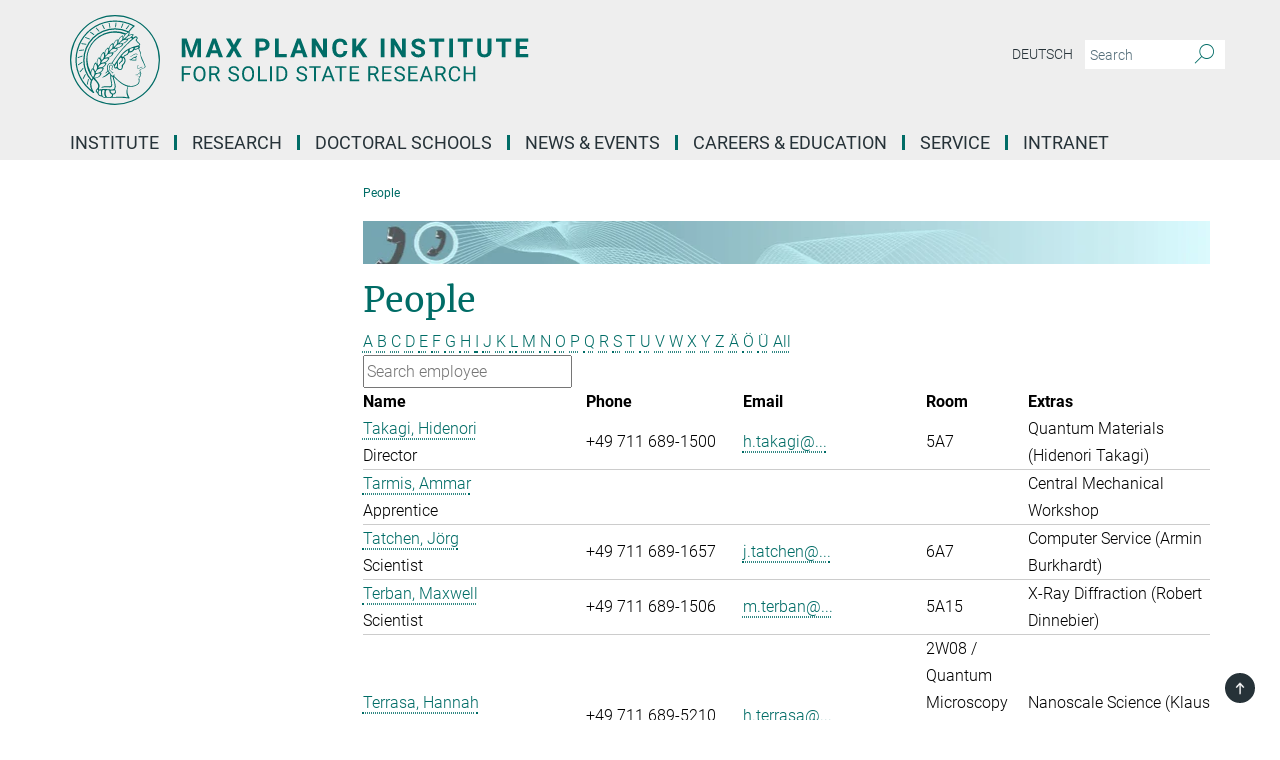

--- FILE ---
content_type: text/html; charset=utf-8
request_url: https://www.fkf.mpg.de/5302167/45_Members?letter=T&previous_letter=R
body_size: 17326
content:
<!DOCTYPE html>
<html prefix="og: http://ogp.me/ns#" lang="en">
<head>
  <meta http-equiv="X-UA-Compatible" content="IE=edge">
  <meta content="width=device-width, initial-scale=1.0" name="viewport">
  <meta http-equiv="Content-Type" content="text/html; charset=utf-8"/>
  <title>People</title>
  
  <meta name="keywords" content="" /><meta name="description" content="" />
  
  
<meta property="og:title" content="People">
<meta property="og:description" content="">
<meta property="og:type" content="website">
<meta property="og:url" content="https://www.fkf.mpg.de/5302167/45_Members">
<meta property="og:image" content="https://www.fkf.mpg.de/assets/og-logo-281c44f14f2114ed3fe50e666618ff96341055a2f8ce31aa0fd70471a30ca9ed.jpg">


  
  


  <meta name="msapplication-TileColor" content="#fff" />
<meta name="msapplication-square70x70logo" content="/assets/touch-icon-70x70-16c94b19254f9bb0c9f8e8747559f16c0a37fd015be1b4a30d7d1b03ed51f755.png" />
<meta name="msapplication-square150x150logo" content="/assets/touch-icon-150x150-3b1e0a32c3b2d24a1f1f18502efcb8f9e198bf2fc47e73c627d581ffae537142.png" />
<meta name="msapplication-wide310x150logo" content="/assets/touch-icon-310x150-067a0b4236ec2cdc70297273ab6bf1fc2dcf6cc556a62eab064bbfa4f5256461.png" />
<meta name="msapplication-square310x310logo" content="/assets/touch-icon-310x310-d33ffcdc109f9ad965a6892ec61d444da69646747bd88a4ce7fe3d3204c3bf0b.png" />
<link rel="apple-touch-icon" type="image/png" href="/assets/touch-icon-180x180-a3e396f9294afe6618861344bef35fc0075f9631fe80702eb259befcd682a42c.png" sizes="180x180">
<link rel="icon" type="image/png" href="/assets/touch-icon-32x32-143e3880a2e335e870552727a7f643a88be592ac74a53067012b5c0528002367.png" sizes="32x32">

  <link rel="preload" href="/assets/roboto-v20-latin-ext_latin_greek-ext_greek_cyrillic-ext_cyrillic-700-8d2872cf0efbd26ce09519f2ebe27fb09f148125cf65964890cc98562e8d7aa3.woff2" as="font" type="font/woff2" crossorigin="anonymous">
  
  
  
  <script>var ROOT_PATH = '/';var LANGUAGE = 'en';var PATH_TO_CMS = 'https://fkf.iedit.mpg.de';var INSTANCE_NAME = 'fkf';</script>
  
      <link rel="stylesheet" media="all" href="/assets/responsive_live_green-b4104db02fad82373eaef717c39506fa87036661729168d4cfe06a4e84cae1cb.css" />
    <link rel="stylesheet" media="all" href="/assets/responsive/headerstylesheets/fkf-header-787c83d33d2ee228cb4c23d70d805135716d241e74963263d160088aad0773e9.css" />

<script>
  window.addEventListener("load", function() {
    var linkElement = document.createElement("link");
    linkElement.rel="stylesheet";
    linkElement.href="/assets/katex/katex-4c5cd0d7a0c68fd03f44bf90378c50838ac39ebc09d5f02a7a9169be65ab4d65.css";
    linkElement.media="all";
    document.head.appendChild(linkElement);
  });
</script>


  

  

  <script>
  if(!window.DCLGuard) {
    window.DCLGuard=true;
  }
</script>
<script type="module">
//<![CDATA[
document.body.addEventListener('Base',function(){  (function (global) {
    if (global.MpgApp && global.MpgApp.object) {
      global.MpgApp.object.id = +'5302167';
    }
  }(window));
});
/*-=deferred=-*/
//]]>
</script>
  <link rel="canonical" href="https://www.fkf.mpg.de/5302167/45_Members" />


  
  <meta name="csrf-param" content="authenticity_token" />
<meta name="csrf-token" content="hbW1QOaiATN-l1NF_-sqv7zK6xTdEDmMGOgF84-O1fAvHj5iDJOxFNkShPCcal6_TGhbLXa0sGK_xMrc1QYAbA" />
  <meta name="generator" content="JustRelate CX Cloud (www.justrelate.com)" />
  
  
      <link rel="alternate" hreflang="de" href="https://www.fkf.mpg.de/5302156/45_Members" />
    <link rel="alternate" hreflang="en" href="https://www.fkf.mpg.de/5302167/45_Members" />


  
    <script type="module" >
      window.allHash = { 'manifest':'/assets/manifest-04024382391bb910584145d8113cf35ef376b55d125bb4516cebeb14ce788597','responsive/modules/display_pubman_reference_counter':'/assets/responsive/modules/display_pubman_reference_counter-8150b81b51110bc3ec7a4dc03078feda26b48c0226aee02029ee6cf7d5a3b87e','responsive/modules/video_module':'/assets/responsive/modules/video_module-231e7a8449475283e1c1a0c7348d56fd29107c9b0d141c824f3bd51bb4f71c10','responsive/live/annual_report_overview':'/assets/responsive/live/annual_report_overview-f7e7c3f45d3666234c0259e10c56456d695ae3c2df7a7d60809b7c64ce52b732','responsive/live/annual_review_overview':'/assets/responsive/live/annual_review_overview-49341d85de5d249f2de9b520154d516e9b4390cbf17a523d5731934d3b9089ec','responsive/live/deferred-picture-loader':'/assets/responsive/live/deferred-picture-loader-088fb2b6bedef1b9972192d465bc79afd9cbe81cefd785b8f8698056aa04cf93','responsive/live/employee':'/assets/responsive/live/employee-ac8cd3e48754c26d9eaf9f9965ab06aca171804411f359cbccd54a69e89bc31c','responsive/live/employee_landing_page':'/assets/responsive/live/employee_landing_page-ac8cd3e48754c26d9eaf9f9965ab06aca171804411f359cbccd54a69e89bc31c','responsive/live/employee_search':'/assets/responsive/live/employee_search-47a41df3fc7a7dea603765ad3806515b07efaddd7cf02a8d9038bdce6fa548a1','responsive/live/event_overview':'/assets/responsive/live/event_overview-817c26c3dfe343bed2eddac7dd37b6638da92babec077a826fde45294ed63f3c','responsive/live/gallery_overview':'/assets/responsive/live/gallery_overview-459edb4dec983cc03e8658fafc1f9df7e9d1c78786c31d9864e109a04fde3be7','responsive/live/institute_page':'/assets/responsive/live/institute_page-03ec6d8aaec2eff8a6c1522f54abf44608299523f838fc7d14db1e68d8ec0c7a','responsive/live/institutes_map':'/assets/responsive/live/institutes_map-588c0307e4a797238ba50134c823708bd3d8d640157dc87cf24b592ecdbd874e','responsive/live/job_board':'/assets/responsive/live/job_board-0db2f3e92fdcd350960e469870b9bef95adc9b08e90418d17a0977ae0a9ec8fd','responsive/live/newsroom':'/assets/responsive/live/newsroom-c8be313dabf63d1ee1e51af14f32628f2c0b54a5ef41ce999b8bd024dc64cad2','responsive/live/organigramm':'/assets/responsive/live/organigramm-18444677e2dce6a3c2138ce8d4a01aca7e84b3ea9ffc175b801208634555d8ff','responsive/live/research_page':'/assets/responsive/live/research_page-c8be313dabf63d1ee1e51af14f32628f2c0b54a5ef41ce999b8bd024dc64cad2','responsive/live/science_gallery_overview':'/assets/responsive/live/science_gallery_overview-5c87ac26683fe2f4315159efefa651462b87429147b8f9504423742e6b7f7785','responsive/live/tabcard':'/assets/responsive/live/tabcard-be5f79406a0a3cc678ea330446a0c4edde31069050268b66ce75cfda3592da0d','live/advent_calendar':'/assets/live/advent_calendar-4ef7ec5654db2e7d38c778dc295aec19318d2c1afcbbf6ac4bfc2dde87c57f12','live/employee':'/assets/live/employee-fb8f504a3309f25dbdd8d3cf3d3f55c597964116d5af01a0ba720e7faa186337','live/employee_landing_page':'/assets/live/employee_landing_page-fb8f504a3309f25dbdd8d3cf3d3f55c597964116d5af01a0ba720e7faa186337','live/gallery_overview':'/assets/live/gallery_overview-18a0e0553dd83304038b0c94477d177e23b8b98bff7cb6dd36c7c99bf8082d12','live/podcast_page':'/assets/live/podcast_page-fe7023d277ed2b0b7a3228167181231631915515dcf603a33f35de7f4fd9566f','live/video_page':'/assets/live/video_page-62efab78e58bdfd4531ccfc9fe3601ea90abeb617a6de220c1d09250ba003d37','responsive/mpg_common/live/dropdown_list':'/assets/responsive/mpg_common/live/dropdown_list-71372d52518b3cb50132756313972768fdec1d4fa3ffa38e6655696fe2de5c0b','responsive/mpg_common/live/event_calendar':'/assets/responsive/mpg_common/live/event_calendar-719dd7e7333c7d65af04ddf8e2d244a2646b5f16d0d7f24f75b0bb8c334da6a5','responsive/mpg_common/live/event_registration':'/assets/responsive/mpg_common/live/event_registration-e6771dca098e37c2858ff2b690497f83a2808b6c642e3f4540e8587e1896c84e','responsive/mpg_common/live/expandable':'/assets/responsive/mpg_common/live/expandable-e2143bde3d53151b5ff7279eaab589f3fefb4fd31278ca9064fd6b83b38d5912','responsive/mpg_common/live/gallery_youtube_video':'/assets/responsive/mpg_common/live/gallery_youtube_video-b859711b59a5655b5fa2deb87bd0d137460341c3494a5df957f750c716970382','responsive/mpg_common/live/interactive_table':'/assets/responsive/mpg_common/live/interactive_table-bff65d6297e45592f8608cd64814fc8d23f62cb328a98b482419e4c25a31fdde','responsive/mpg_common/live/intersection-observer':'/assets/responsive/mpg_common/live/intersection-observer-9e55d6cf2aac1d0866ac8588334111b664e643e4e91b10c5cbb42315eb25d974','responsive/mpg_common/live/main_menu':'/assets/responsive/mpg_common/live/main_menu-43966868573e0e775be41cf218e0f15a6399cf3695eb4297bae55004451acada','responsive/mpg_common/live/news_publication_overview':'/assets/responsive/mpg_common/live/news_publication_overview-d1aae55c18bfd7cf46bad48f7392e51fc1b3a3b887bc6312a39e36eaa58936fa','responsive/mpg_common/live/reverse':'/assets/responsive/mpg_common/live/reverse-9d6a32ce7c0f41fbc5249f8919f9c7b76cacd71f216c9e6223c27560acf41c8b','responsive/mpg_common/live/shuffle':'/assets/responsive/mpg_common/live/shuffle-14b053c3d32d46209f0572a91d3240487cd520326247fc2f1c36ea4d3a6035eb','responsive/mpg_common/live/slick_lazyloader':'/assets/responsive/mpg_common/live/slick_lazyloader-ea2704816b84026f362aa3824fcd44450d54dffccb7fca3c853d2f830a5ce412','responsive/mpg_common/live/video':'/assets/responsive/mpg_common/live/video-55b7101b2ac2622a81eba0bdefd94b5c5ddf1476b01f4442c3b1ae855b274dcf','responsive/mpg_common/live/youtube_extension':'/assets/responsive/mpg_common/live/youtube_extension-2b42986b3cae60b7e4153221d501bc0953010efeadda844a2acdc05da907e90f','preview/_pdf_sorting':'/assets/preview/_pdf_sorting-8fa7fd1ef29207b6c9a940e5eca927c26157f93f2a9e78e21de2578e6e06edf0','preview/advent_calendar':'/assets/preview/advent_calendar-4ef7ec5654db2e7d38c778dc295aec19318d2c1afcbbf6ac4bfc2dde87c57f12','preview/annual_review_search':'/assets/preview/annual_review_search-8fa7fd1ef29207b6c9a940e5eca927c26157f93f2a9e78e21de2578e6e06edf0','preview/edit_overlays':'/assets/preview/edit_overlays-cef31afd41d708f542672cc748b72a6b62ed10df9ee0030c11a0892ae937db70','preview/employee':'/assets/preview/employee-fb8f504a3309f25dbdd8d3cf3d3f55c597964116d5af01a0ba720e7faa186337','preview/employee_landing_page':'/assets/preview/employee_landing_page-fb8f504a3309f25dbdd8d3cf3d3f55c597964116d5af01a0ba720e7faa186337','preview/gallery_overview':'/assets/preview/gallery_overview-ca27fbd8e436a0f15e28d60a0a4a5861f7f9817b9cb44cb36ae654ebe03eec2a','preview/lodash':'/assets/preview/lodash-01fbab736a95109fbe4e1857ce7958edc28a78059301871a97ed0459a73f92d2','preview/overlay':'/assets/preview/overlay-4b3006f01cc2a80c44064f57acfdb24229925bbf211ca5a5e202b0be8cd2e66e','preview/overlay_ajax_methods':'/assets/preview/overlay_ajax_methods-0cceedf969995341b0aeb5629069bf5117896d2b053822e99f527e733430de65','preview/pdf_overview':'/assets/preview/pdf_overview-8fa7fd1ef29207b6c9a940e5eca927c26157f93f2a9e78e21de2578e6e06edf0','preview/podcast_page':'/assets/preview/podcast_page-8b696f28fe17c5875ac647a54463d6cf4beda5fa758ba590dd50d4f7d11e02a0','preview/preview':'/assets/preview/preview-7d20d27ffa274bf0336cbf591613fbbffd4fa684d745614240e81e11118b65c2','preview/science_gallery_overview':'/assets/preview/science_gallery_overview-00600feadb223d3b4cb5432a27cc6bee695f2b95225cb9ecf2e9407660ebcc35','preview/video_page':'/assets/preview/video_page-5359db6cf01dcd5736c28abe7e77dabdb4c7caa77184713f32f731d158ced5a8','preview_manifest':'/assets/preview_manifest-04024382391bb910584145d8113cf35ef376b55d125bb4516cebeb14ce788597','editmarker':'/assets/editmarker-b8d0504e39fbfef0acc731ba771c770852ec660f0e5b8990b6d367aefa0d9b9c','live':'/assets/live-4aa8e228b0242df1d2d064070d3be572a1ad3e67fe8c70b092213a5236b38737','print':'/assets/print-08c7a83da7f03ca9674c285c1cc50a85f44241f0bcef84178df198c8e9805c3c','mpg_base':'/assets/mpg_base-161fbafcd07f5fc9b56051e8acd88e712c103faef08a887e51fdcf16814b7446','mpg_fouc':'/assets/mpg_fouc-e8a835d89f91cf9c99be7a651f3ca1d04175934511621130554eef6aa910482c','mpg_amd':'/assets/mpg_amd-7c9ab00ac1b3a8c78cac15f76b6d33ed50bb1347cea217b0848031018ef80c94','mpg_amd_bundle':'/assets/mpg_amd_bundle-932e0d098e1959a6b4654b199e4c02974ab670115222c010a0bcc14756fce071','responsive/friendlycaptcha/widget.module.min':'/assets/responsive/friendlycaptcha/widget.module.min-19cabfb2100ce6916acaa628a50895f333f8ffb6a12387af23054565ee2122f2','responsive/honeybadger.min':'/assets/responsive/honeybadger.min-213763a8258237e8c4d12f0dbd98d8a966023b02f7433c1a05c1bace6ef120ec','responsive_live':'/assets/responsive_live-d4b4a938cbf67a69dc6ba9767c95bb10486874f069e457abc2ad6f53c7126fac','katex/katex':'/assets/katex/katex-ca9d4097b1925d5d729e5c4c7ffcdb44112ba08c53e7183feb26afa6927cc4fd','responsive/tsmodules/cashew':'/assets/responsive/tsmodules/cashew-f2b3a6f988f933937212c2239a5008703225511ab19b4a6d6cbead2e9904ae21','responsive/tsmodules/datahandler':'/assets/responsive/tsmodules/datahandler-18b09253aa824ba684b48d41aea5edb6321851210404bdc3c47922c961181980','responsive/tsmodules/edit-menu':'/assets/responsive/tsmodules/edit-menu-ed8038730fbc4b64d700f28f3ccdcc8c33cc558e1182af3f37b6b4374a3ad3b6','responsive/tsmodules/edit':'/assets/responsive/tsmodules/edit-80ca9b5137f2eeb575e45f3ff1fd611effb73bd27d9f920d5f758c27a4212067','responsive/tsmodules/image-information':'/assets/responsive/tsmodules/image-information-2766379bd0ae7c612169084e5437d5662006eec54acbecba9f83ac8773ac20fa','responsive/tsmodules/languages':'/assets/responsive/tsmodules/languages-33d886fa0f8a758ac8817dfaf505c136d22e86a95988298f3b14cf46c870a586','responsive/tsmodules/menu':'/assets/responsive/tsmodules/menu-dc7cee42b20a68a887e06bb1979d6ecc601ff8dd361b80cc6a8190e33ab7f005','responsive/tsmodules/notify':'/assets/responsive/tsmodules/notify-44b67b61195156d3827af8dfd00797cd327f013dc404720659f2d3da19cf6f77','responsive/tsmodules/virtual-form':'/assets/responsive/tsmodules/virtual-form-31974440dbd9f79534149b9376a63b1f2e0b542abb5ba898e4fbaeef377d66ca' }
    </script>
    <script type="module">
//<![CDATA[
document.body.addEventListener('AMD',function(){    requirejs.config({
      waitSeconds:0,
      paths: allHash
    })
});
/*-=deferred=-*/
//]]>
</script></head>

 <body class="fkf employee_list  language-en" id="top">
  
  
  

<header class="navbar hero navigation-on-bottom">

  <div class="container remove-padding header-main-container">


    <div class="navbar-header">
        <a class="navbar-brand mpg-icon mpg-icon-logo language-en language-engreen" aria-label="Logo Max Planck Institute for Solid State Research, go to homepage" href="/en"></a>
    </div>

    <div class="lang-search">
      <div class="collapse navbar-collapse bs-navbar-collapse">
        <ul class="hidden-xs hidden-sm nav navbar-nav navbar-right navbar-meta">
          <li class="language-switcher-links">
            
    <a href="/5302156/45_Members">Deutsch</a>


          </li>
          <li>
            <form class="navbar-form navbar-left search-field hidden-xs" role="search" action="/2247/search-result" accept-charset="UTF-8" method="get">
  <div class="form-group noindex">
    <input class="form-control searchfield"
      name="searchfield"
      placeholder="Search"
      value=""
      type="search"
      aria-label="You did not enter a query."
    />
    <button class="btn btn-default searchbutton" aria-label="Search">
      <i class="mpg-icon mpg-icon-search" role="img" aria-hidden="true"></i>
    </button>
  </div>
</form>
          </li>
          <li>
            
          </li>

        </ul>
      </div>
    </div>


    <div class="navbar-title-wrapper">

      <nav class="navbar navbar-default" aria-label="Main navigation">
        <div class="navbar-header">
          <div class="visible-xs visible-sm">
            <button class="nav-btn navbar-toggle" type="button" data-toggle="collapse" data-target="#main-navigation-container" aria-haspopup="true" aria-expanded="false" aria-label="Main navigation switch">
              <svg width="40" height="40" viewBox="-25 -25 50 50">
                <circle cx="0" cy="0" r="25" fill="none"/>
                <rect class="burgerline-1" x="-15" y="-12" width="30" height="4" fill="black"/>
                <rect class="burgerline-2" x="-15" y="-2" width="30" height="4" fill="black"/>
                <rect class="burgerline-3" x="-15" y="8" width="30" height="4" fill="black"/>
              </svg>
            </button>
          </div>
        </div>

        <div class="collapse navbar-collapse js-navbar-collapse noindex" id="main-navigation-container">

          <div class="mobile-search-pwa-container">
            <div class="mobile-search-container">
              <form class="navbar-form navbar-left search-field visible-sm visible-xs mobile clearfix" role="search" action="/2247/search-result" accept-charset="UTF-8" method="get">
  <div class="form-group noindex">
    <input class="form-control searchfield"
      name="searchfield"
      placeholder="Search"
      value=""
      type="search"
      aria-label="You did not enter a query."
    />
    <button class="btn btn-default searchbutton" aria-label="Search">
      <i class="mpg-icon mpg-icon-search" role="img" aria-hidden="true"></i>
    </button>
  </div>
</form>
            </div>
              
          </div>

          
            <ul class="nav navbar-nav col-xs-12" id="main_nav" data-timestamp="2026-01-19T10:01:15.242Z">
<li class="dropdown mega-dropdown clearfix" tabindex="0" data-positioning="3">
<a class="main-navi-item dropdown-toggle undefined" id="Root-en.0">Institute<span class="arrow-dock"></span></a><a class="dropdown-toggle visible-xs visible-sm" data-no-bs-toggle="dropdown" role="button" aria-expanded="false" aria-controls="flyout-Root-en.0"><span class="mpg-icon mpg-icon-down2"></span></a><ul id="flyout-Root-en.0" class="col-xs-12 dropdown-menu  mega-dropdown-menu row">
<li class="col-xs-12 col-sm-4 menu-column"><ul class="main">
<li class="dropdown-title"><a href="/30634/10_Profile" id="Root-en.0.0.0">Profile</a></li>
<li class="dropdown-title"><a href="/30714/30_Organization" id="Root-en.0.0.1">Organization</a></li>
<li class="dropdown-title"><a href="/5302167/45_Members" id="Root-en.0.0.2">People</a></li>
<li class="dropdown-title"><a href="/alumni" id="Root-en.0.0.3">AlumniNET</a></li>
</ul></li>
<li class="col-xs-12 col-sm-4 menu-column"><ul class="main">
<li class="dropdown-title"><a href="/43112/10_Board_of_Directors" id="Root-en.0.1.0">Board of Directors</a></li>
<li class="dropdown-title"><a href="/43123/20_Scientific_Advisory_Board" id="Root-en.0.1.1">Scientific Advisory Board</a></li>
<li class="dropdown-title"><a href="/43134/30_Board_of_Trustees" id="Root-en.0.1.2">Board of Trustees</a></li>
<li class="dropdown-title"><a href="/47209/60_Max_Planck_Fellows" id="Root-en.0.1.3">Max Planck Fellows</a></li>
<li class="dropdown-title"><a href="/43145/70_External_Scientific_Members" id="Root-en.0.1.4">External Scientific Members</a></li>
<li class="dropdown-title"><a href="/43156/80_Emeritus_Scientific_Members" id="Root-en.0.1.5">Emeritus Scientific Members</a></li>
</ul></li>
<li class="col-xs-12 col-sm-4 menu-column"><ul class="main">
<li class="dropdown-title"><a href="/30703/40_How_to_find_us" id="Root-en.0.2.0">How to find us</a></li>
<li class="dropdown-title"><a class="external" href="https://www.mpg.de/en" target="_blank" id="Root-en.0.2.1">Max Planck Society</a></li>
</ul></li>
</ul>
</li>
<li class="dropdown mega-dropdown clearfix" tabindex="0" data-positioning="3">
<a class="main-navi-item dropdown-toggle undefined" id="Root-en.1">Research<span class="arrow-dock"></span></a><a class="dropdown-toggle visible-xs visible-sm" data-no-bs-toggle="dropdown" role="button" aria-expanded="false" aria-controls="flyout-Root-en.1"><span class="mpg-icon mpg-icon-down2"></span></a><ul id="flyout-Root-en.1" class="col-xs-12 dropdown-menu  mega-dropdown-menu row">
<li class="col-xs-12 col-sm-4 menu-column"><ul class="main">
<li class="dropdown-title">
<a href="/3721/10_Departments" id="Root-en.1.0.0">Departments</a><ul>
<li><a href="/alavi" id="Root-en.1.0.0.0">– Electronic Structure Theory</a></li>
<li><a href="/keimer" id="Root-en.1.0.0.1">– Solid State Spectroscopy</a></li>
<li><a href="/3732/40_Kern" id="Root-en.1.0.0.2">– Nanoscale Science</a></li>
<li><a href="/lotsch" id="Root-en.1.0.0.3">– Nanochemistry</a></li>
<li><a href="/mannhart" id="Root-en.1.0.0.4">– Solid State Quantum Electronics</a></li>
<li><a href="/metzner" id="Root-en.1.0.0.5">– Quantum Many-Body Theory</a></li>
<li><a href="/takagi" id="Root-en.1.0.0.6">– Quantum Materials</a></li>
</ul>
</li>
<li class="dropdown-title">
<a href="/29214/20_Research_Groups" id="Root-en.1.0.1">Research Groups</a><ul>
<li><a href="/8189174/10_Ast" id="Root-en.1.0.1.0">– Quantum Limit Spectroscopy</a></li>
<li><a href="/7669432/15_Classen" id="Root-en.1.0.1.1">– Correlated Phases in Quantum Materials</a></li>
<li><a href="/garg" id="Root-en.1.0.1.2">– Quantum Microscopy and Dynamics</a></li>
<li><a id="Root-en.1.0.1.3">– Ultra Cold 2D Quantum Matter</a></li>
<li><a href="/klauk" id="Root-en.1.0.1.4">– Organic Electronics</a></li>
<li><a href="/schaefer" id="Root-en.1.0.1.5">– Theory of Strongly Correlated Quantum Matter</a></li>
<li><a href="/smet" id="Root-en.1.0.1.6">– Solid State Nanophysics</a></li>
</ul>
</li>
</ul></li>
<li class="col-xs-12 col-sm-4 menu-column"><ul class="main">
<li class="dropdown-title">
<a href="/29225/30_Scientific_Facilities" id="Root-en.1.1.0">Scientific Facilities</a><ul>
<li><a href="/StEM" id="Root-en.1.1.0.0">– StEM</a></li>
<li><a href="/edv" id="Root-en.1.1.0.1">– Computer Service</a></li>
<li><a href="/xray" id="Root-en.1.1.0.2">–  X-Ray Diffraction</a></li>
<li><a href="/ivs" id="Root-en.1.1.0.3">– Information Service CPT</a></li>
<li><a href="/crystal" id="Root-en.1.1.0.4">– Crystal Growth</a></li>
<li><a href="/techno" id="Root-en.1.1.0.5">–  Thin Film Technology</a></li>
<li><a href="/ga" id="Root-en.1.1.0.6">– Interface Analysis</a></li>
<li><a href="/NSL" id="Root-en.1.1.0.7">–  Nanostructuring Lab</a></li>
</ul>
</li>
<li class="dropdown-title">
<a href="/3003198/35_Precision_Laboratory" id="Root-en.1.1.1">Precision Lab</a><ul><li><a href="/7444655/28_KARA_Beamline" id="Root-en.1.1.1.0">KARA Beamline</a></li></ul>
</li>
</ul></li>
<li class="col-xs-12 col-sm-4 menu-column"><ul class="main"><li class="dropdown-title">
<a href="/60506/60_Center" id="Root-en.1.2.0">Center</a><ul><li><a href="/mpg-ubc" id="Root-en.1.2.0.0">– Max Planck - UBC - UTokyo Centre for Quantum Materials</a></li></ul>
</li></ul></li>
</ul>
</li>
<li class="dropdown mega-dropdown clearfix" tabindex="0" data-positioning="1">
<a class="main-navi-item dropdown-toggle undefined" id="Root-en.2">Doctoral Schools<span class="arrow-dock"></span></a><a class="dropdown-toggle visible-xs visible-sm" data-no-bs-toggle="dropdown" role="button" aria-expanded="false" aria-controls="flyout-Root-en.2"><span class="mpg-icon mpg-icon-down2"></span></a><ul id="flyout-Root-en.2" class="col-xs-12 dropdown-menu  mega-dropdown-menu row"><li class="col-xs-12 col-sm-4 menu-column"><ul class="main"><li class="dropdown-title">
<a href="/46788/30_Doctoral_Schools" id="Root-en.2.0.0">Doctoral Schools</a><ul>
<li><a class="external" href="https://www.imprs-cms.mpg.de/" target="_blank" id="Root-en.2.0.0.0">International Max Planck Research School for Condensed Matter Science (IMPRS-CMS)</a></li>
<li><a class="external" href="https://www.quantummaterials.mpg.de/" target="_blank" id="Root-en.2.0.0.1">Max Planck Graduate Center for Quantum Materials</a></li>
</ul>
</li></ul></li></ul>
</li>
<li class="dropdown mega-dropdown clearfix" tabindex="0" data-positioning="3">
<a class="main-navi-item dropdown-toggle undefined" id="Root-en.3">News &amp; Events<span class="arrow-dock"></span></a><a class="dropdown-toggle visible-xs visible-sm" data-no-bs-toggle="dropdown" role="button" aria-expanded="false" aria-controls="flyout-Root-en.3"><span class="mpg-icon mpg-icon-down2"></span></a><ul id="flyout-Root-en.3" class="col-xs-12 dropdown-menu  mega-dropdown-menu row">
<li class="col-xs-12 col-sm-4 menu-column"><ul class="main">
<li class="dropdown-title">
<a href="/8323375/00_Events" id="Root-en.3.0.0">Events</a><ul><li><a href="/91265/Wochenprogramm.pdf" id="Root-en.3.0.0.0">Weekly Schedule</a></li></ul>
</li>
<li class="dropdown-title">
<a id="Root-en.3.0.1">50 Years MPI-FKF</a><ul><li><a class="external" href="https://www2.fkf.mpg.de/50_Jahre_FKF" target="_blank" id="Root-en.3.0.1.0">– Festschrift</a></li></ul>
</li>
</ul></li>
<li class="col-xs-12 col-sm-4 menu-column"><ul class="main">
<li class="dropdown-title"><a href="/8608137/00_News" id="Root-en.3.1.0">News &amp; PR</a></li>
<li class="dropdown-title"><a href="/research-news" id="Root-en.3.1.1">Research News</a></li>
<li class="dropdown-title"><a href="/8705831/awards-and-honors" id="Root-en.3.1.2">Awards &amp; Honors</a></li>
<li class="dropdown-title"><a href="/7610606/Life-at-the-Institute" id="Root-en.3.1.3">Life at the Institute</a></li>
<li class="dropdown-title"><a href="/8165879/Wissenschaftscamp" id="Root-en.3.1.4">Science Summer Camp</a></li>
<li class="dropdown-title"><a href="/7865144/Save_Energy_at_the_Institute" id="Root-en.3.1.5">Power saving</a></li>
</ul></li>
<li class="col-xs-12 col-sm-4 menu-column"><ul class="main">
<li class="dropdown-title"><a href="/yearbook" id="Root-en.3.2.0">MPS Yearbook</a></li>
<li class="dropdown-title"><a href="/32973/20_Research_News" id="Root-en.3.2.1">Max Planck Research News</a></li>
</ul></li>
</ul>
</li>
<li class="dropdown mega-dropdown clearfix" tabindex="0" data-positioning="2">
<a class="main-navi-item dropdown-toggle undefined" id="Root-en.4"> Careers &amp; Education<span class="arrow-dock"></span></a><a class="dropdown-toggle visible-xs visible-sm" data-no-bs-toggle="dropdown" role="button" aria-expanded="false" aria-controls="flyout-Root-en.4"><span class="mpg-icon mpg-icon-down2"></span></a><ul id="flyout-Root-en.4" class="col-xs-12 dropdown-menu  mega-dropdown-menu row">
<li class="col-xs-12 col-sm-4 menu-column"><ul class="main">
<li class="dropdown-title"><a href="/48210/10_Positions" id="Root-en.4.0.0">Job offers</a></li>
<li class="dropdown-title"><a href="/8733053/16_Postdoctoral_Researchers" id="Root-en.4.0.1">Postdocs</a></li>
<li class="dropdown-title"><a href="/48195/50_Career" id="Root-en.4.0.2">Career</a></li>
<li class="dropdown-title"><a href="/46788/30_Doctoral_Schools" id="Root-en.4.0.3">Doctoral Schools</a></li>
<li class="dropdown-title"><a href="/5254743/20_Training" id="Root-en.4.0.4">Apprenticeship</a></li>
<li class="dropdown-title"><a href="/8721234/60-Internships-for-pupils" id="Root-en.4.0.5">Internships for Pupils</a></li>
</ul></li>
<li class="col-xs-12 col-sm-4 menu-column"><ul class="main">
<li class="dropdown-title"><a href="/6090116/30_Equal_Opportunity" id="Root-en.4.1.0">Equal Opportunity</a></li>
<li class="dropdown-title"><a href="/6025528/40_Health_Management" id="Root-en.4.1.1">Corporate Health Management</a></li>
<li class="dropdown-title"><a href="/7004256/richtlinie_sexualisierter_diskriminierung_e.pdf" id="Root-en.4.1.2">Policy against sexualized discrimination harassment and violence</a></li>
</ul></li>
</ul>
</li>
<li class="dropdown mega-dropdown clearfix" tabindex="0" data-positioning="1">
<a class="main-navi-item dropdown-toggle undefined" id="Root-en.5">Service<span class="arrow-dock"></span></a><a class="dropdown-toggle visible-xs visible-sm" data-no-bs-toggle="dropdown" role="button" aria-expanded="false" aria-controls="flyout-Root-en.5"><span class="mpg-icon mpg-icon-down2"></span></a><ul id="flyout-Root-en.5" class="col-xs-12 dropdown-menu  mega-dropdown-menu row"><li class="col-xs-12 col-sm-4 menu-column"><ul class="main">
<li class="dropdown-title"><a href="/417352/80_Mechanical_Workshop" id="Root-en.5.0.0">Central Mechanical Workshop</a></li>
<li class="dropdown-title"><a href="/416746/20_EDV" id="Root-en.5.0.1">Computer Service</a></li>
<li class="dropdown-title"><a href="/417296/30_IVS" id="Root-en.5.0.2">Information Service CPT</a></li>
<li class="dropdown-title"><a href="/6096485/35_International_Office" id="Root-en.5.0.3">International Office</a></li>
<li class="dropdown-title"><a class="external" href="https://mpis.koha.mpg.de/" target="_blank" id="Root-en.5.0.4">Library</a></li>
<li class="dropdown-title"><a href="/449653/70_Low_Temperature" id="Root-en.5.0.5">Low Temperature Service</a></li>
</ul></li></ul>
</li>
<li class="dropdown mega-dropdown clearfix" tabindex="0" data-positioning="1">
<a class="main-navi-item dropdown-toggle undefined" id="Root-en.6">Intranet<span class="arrow-dock"></span></a><a class="dropdown-toggle visible-xs visible-sm" data-no-bs-toggle="dropdown" role="button" aria-expanded="false" aria-controls="flyout-Root-en.6"><span class="mpg-icon mpg-icon-down2"></span></a><ul id="flyout-Root-en.6" class="col-xs-12 dropdown-menu  mega-dropdown-menu row"><li class="col-xs-12 col-sm-4 menu-column"><ul class="main"><li class="dropdown-title"><a class="external" href="https://max.mpg.de/Pages/HomePage.aspx" target="_blank" id="Root-en.6.0.0">MAX FKF</a></li></ul></li></ul>
</li>
</ul>

          <div class="text-center language-switcher visible-xs visible-sm">
            
    <a href="/5302156/45_Members">Deutsch</a>


          </div>
        </div>
      </nav>
    </div>
  </div>
</header>

<header class="container-full-width visible-print-block">
  <div class="container">
    <div class="row">
      <div class="col-xs-12">
        <div class="content">
              <span class="mpg-icon mpg-icon-logo custom-print-header language-en">
                Max Planck Institute for Solid State Research
              </span>
        </div>
      </div>
    </div>
  </div>
</header>

<script type="module">
//<![CDATA[
document.body.addEventListener('Base',function(){  var mainMenu;
  if(typeof MpgCommon != "undefined") {
    mainMenu = new MpgCommon.MainMenu();
  }
});
/*-=deferred=-*/
//]]>
</script>
  
  <div id="page_content">
    <div class="container content-wrapper">
  <div class="row">
    <main>
      <article class="col-md-9 col-md-push-3">
        <div class="content py-0">
          <div class="noindex">
  <nav class="hidden-print" aria-label="breadcrumb">
    <ol class="breadcrumb clearfix" vocab="http://schema.org/" typeof="BreadcrumbList">

      <li class="breadcrumb-item active" property="itemListElement" typeof="ListItem" aria-current="page">
        <span property="name">People</span>
        <meta property="position" content="2">
      </li>
    </ol>
  </nav>
</div>


        </div>
          <figure class="top-image" style="">
  <picture class="" data-iesrc="/5302204/header_image-1421830282.jpg?t=eyJ3aWR0aCI6ODQ4LCJmaWxlX2V4dGVuc2lvbiI6ImpwZyIsIm9ial9pZCI6NTMwMjIwNH0%3D--2340542c8a2a3ed729356a51684b6f787e238755" data-class="img-responsive img-fluid figure-img"><source media="(max-width: 767px)" srcset="/5302204/header_image-1421830282.webp?t=eyJ3aWR0aCI6NDE0LCJmaWxlX2V4dGVuc2lvbiI6IndlYnAiLCJvYmpfaWQiOjUzMDIyMDR9--36b3e056fef5407a68028f1fa899530214291880 414w, /5302204/header_image-1421830282.webp?t=eyJ3aWR0aCI6Mzc1LCJmaWxlX2V4dGVuc2lvbiI6IndlYnAiLCJvYmpfaWQiOjUzMDIyMDR9--2fd4fc46af69479b3440f4b15354fa98f7ab09a4 375w, /5302204/header_image-1421830282.webp?t=eyJ3aWR0aCI6MzIwLCJmaWxlX2V4dGVuc2lvbiI6IndlYnAiLCJvYmpfaWQiOjUzMDIyMDR9--fa6e5e48ec449cfef106633aab7a651a000cd204 320w, /5302204/header_image-1421830282.webp?t=eyJ3aWR0aCI6NDExLCJmaWxlX2V4dGVuc2lvbiI6IndlYnAiLCJvYmpfaWQiOjUzMDIyMDR9--98aaa44ebe7d818ae7af7ae8515dec795da7668a 411w, /5302204/header_image-1421830282.webp?t=eyJ3aWR0aCI6NDgwLCJmaWxlX2V4dGVuc2lvbiI6IndlYnAiLCJvYmpfaWQiOjUzMDIyMDR9--ba2914fc7f2a38870f001d7ea5c9d12042107c66 480w, /5302204/header_image-1421830282.webp?t=eyJ3aWR0aCI6MzYwLCJmaWxlX2V4dGVuc2lvbiI6IndlYnAiLCJvYmpfaWQiOjUzMDIyMDR9--afc2b52fbe55e9833d76d52d77033b704c5e0ba2 360w, /5302204/header_image-1421830282.webp?t=eyJ3aWR0aCI6ODI4LCJmaWxlX2V4dGVuc2lvbiI6IndlYnAiLCJvYmpfaWQiOjUzMDIyMDR9--b45f4493a5468157a8aaa13cce46293627ea17f2 828w, /5302204/header_image-1421830282.webp?t=eyJ3aWR0aCI6NzUwLCJmaWxlX2V4dGVuc2lvbiI6IndlYnAiLCJvYmpfaWQiOjUzMDIyMDR9--a00ea58646f91f55228c9feb211958f2740355c0 750w, /5302204/header_image-1421830282.webp?t=eyJ3aWR0aCI6NjQwLCJmaWxlX2V4dGVuc2lvbiI6IndlYnAiLCJvYmpfaWQiOjUzMDIyMDR9--b3cdf05d0529896f0d9436399732d583f02a7a88 640w, /5302204/header_image-1421830282.webp?t=eyJ3aWR0aCI6ODIyLCJmaWxlX2V4dGVuc2lvbiI6IndlYnAiLCJvYmpfaWQiOjUzMDIyMDR9--922f5da885a546c00d00dc1e1859e434dc5bd964 822w, /5302204/header_image-1421830282.webp?t=eyJ3aWR0aCI6OTYwLCJmaWxlX2V4dGVuc2lvbiI6IndlYnAiLCJvYmpfaWQiOjUzMDIyMDR9--98b418b288584ce974d17ccc85aa9a8ef43b2673 960w, /5302204/header_image-1421830282.webp?t=eyJ3aWR0aCI6NzIwLCJmaWxlX2V4dGVuc2lvbiI6IndlYnAiLCJvYmpfaWQiOjUzMDIyMDR9--35e984dd953cfd05b9317bba19b21192994a8f2e 720w" sizes="100vw" type="image/webp" /><source media="(max-width: 767px)" srcset="/5302204/header_image-1421830282.jpg?t=eyJ3aWR0aCI6NDE0LCJmaWxlX2V4dGVuc2lvbiI6ImpwZyIsIm9ial9pZCI6NTMwMjIwNH0%3D--0caad05d8eea33d823bf08e2f10e25f1033039bd 414w, /5302204/header_image-1421830282.jpg?t=eyJ3aWR0aCI6Mzc1LCJmaWxlX2V4dGVuc2lvbiI6ImpwZyIsIm9ial9pZCI6NTMwMjIwNH0%3D--b323c10dc207b626154f0f86be7c6886e8b62943 375w, /5302204/header_image-1421830282.jpg?t=eyJ3aWR0aCI6MzIwLCJmaWxlX2V4dGVuc2lvbiI6ImpwZyIsIm9ial9pZCI6NTMwMjIwNH0%3D--5a2edc2184381cfcd6f33c78cbb512bf63c99dae 320w, /5302204/header_image-1421830282.jpg?t=eyJ3aWR0aCI6NDExLCJmaWxlX2V4dGVuc2lvbiI6ImpwZyIsIm9ial9pZCI6NTMwMjIwNH0%3D--81e634b516c9a532170c4c30c4754459a05504a7 411w, /5302204/header_image-1421830282.jpg?t=eyJ3aWR0aCI6NDgwLCJmaWxlX2V4dGVuc2lvbiI6ImpwZyIsIm9ial9pZCI6NTMwMjIwNH0%3D--99e0094c6adeacd298a1f35824915a5f0d5e8977 480w, /5302204/header_image-1421830282.jpg?t=eyJ3aWR0aCI6MzYwLCJmaWxlX2V4dGVuc2lvbiI6ImpwZyIsIm9ial9pZCI6NTMwMjIwNH0%3D--fb012dbd011898127507e2532d952bb0a452d1b2 360w, /5302204/header_image-1421830282.jpg?t=eyJ3aWR0aCI6ODI4LCJmaWxlX2V4dGVuc2lvbiI6ImpwZyIsIm9ial9pZCI6NTMwMjIwNH0%3D--414879e9a547a88a8ea7882322178d156145af6c 828w, /5302204/header_image-1421830282.jpg?t=eyJ3aWR0aCI6NzUwLCJmaWxlX2V4dGVuc2lvbiI6ImpwZyIsIm9ial9pZCI6NTMwMjIwNH0%3D--3e972483cb9376ae872dc50164fa4e0113dd8bee 750w, /5302204/header_image-1421830282.jpg?t=eyJ3aWR0aCI6NjQwLCJmaWxlX2V4dGVuc2lvbiI6ImpwZyIsIm9ial9pZCI6NTMwMjIwNH0%3D--e56a05be4a7ebb72d4802c74c8b674e29452c3b2 640w, /5302204/header_image-1421830282.jpg?t=eyJ3aWR0aCI6ODIyLCJmaWxlX2V4dGVuc2lvbiI6ImpwZyIsIm9ial9pZCI6NTMwMjIwNH0%3D--fca0d27db8a5d464058e3e0e487daee163f7a945 822w, /5302204/header_image-1421830282.jpg?t=eyJ3aWR0aCI6OTYwLCJmaWxlX2V4dGVuc2lvbiI6ImpwZyIsIm9ial9pZCI6NTMwMjIwNH0%3D--9cb35aed3af36a7a5ba531958aabfbebb7d20ac3 960w, /5302204/header_image-1421830282.jpg?t=eyJ3aWR0aCI6NzIwLCJmaWxlX2V4dGVuc2lvbiI6ImpwZyIsIm9ial9pZCI6NTMwMjIwNH0%3D--b414377bd66f0e23a5355d8d06c690c3bee51af1 720w" sizes="100vw" type="image/jpeg" /><source media="(min-width: 768px) and (max-width: 991px)" srcset="/5302204/header_image-1421830282.webp?t=eyJ3aWR0aCI6NzUwLCJmaWxlX2V4dGVuc2lvbiI6IndlYnAiLCJvYmpfaWQiOjUzMDIyMDR9--a00ea58646f91f55228c9feb211958f2740355c0 750w, /5302204/header_image-1421830282.webp?t=eyJ3aWR0aCI6MTUwMCwiZmlsZV9leHRlbnNpb24iOiJ3ZWJwIiwib2JqX2lkIjo1MzAyMjA0fQ%3D%3D--be01e81b054894a78c2868310a662c13d038a6d9 1500w" sizes="750px" type="image/webp" /><source media="(min-width: 768px) and (max-width: 991px)" srcset="/5302204/header_image-1421830282.jpg?t=eyJ3aWR0aCI6NzUwLCJmaWxlX2V4dGVuc2lvbiI6ImpwZyIsIm9ial9pZCI6NTMwMjIwNH0%3D--3e972483cb9376ae872dc50164fa4e0113dd8bee 750w, /5302204/header_image-1421830282.jpg?t=eyJ3aWR0aCI6MTUwMCwiZmlsZV9leHRlbnNpb24iOiJqcGciLCJvYmpfaWQiOjUzMDIyMDR9--626e195ab259e5f4f5f090992e3546ad5cf75a1f 1500w" sizes="750px" type="image/jpeg" /><source media="(min-width: 992px) and (max-width: 1199px)" srcset="/5302204/header_image-1421830282.webp?t=eyJ3aWR0aCI6Njk4LCJmaWxlX2V4dGVuc2lvbiI6IndlYnAiLCJxdWFsaXR5Ijo4Niwib2JqX2lkIjo1MzAyMjA0fQ%3D%3D--8e339aac9dd3cd7dc414cbb21b0d0fbb9ef20b52 698w, /5302204/header_image-1421830282.webp?t=eyJ3aWR0aCI6MTM5NiwiZmlsZV9leHRlbnNpb24iOiJ3ZWJwIiwib2JqX2lkIjo1MzAyMjA0fQ%3D%3D--edeb7c50b133f56977fce2184bd0ed600bc092ec 1396w" sizes="698px" type="image/webp" /><source media="(min-width: 992px) and (max-width: 1199px)" srcset="/5302204/header_image-1421830282.jpg?t=eyJ3aWR0aCI6Njk4LCJmaWxlX2V4dGVuc2lvbiI6ImpwZyIsIm9ial9pZCI6NTMwMjIwNH0%3D--98d6476fe6565fa4d400d87e8e540e2cfb3ec863 698w, /5302204/header_image-1421830282.jpg?t=eyJ3aWR0aCI6MTM5NiwiZmlsZV9leHRlbnNpb24iOiJqcGciLCJvYmpfaWQiOjUzMDIyMDR9--5a1d80f0941612e57264d121648123f47340eead 1396w" sizes="698px" type="image/jpeg" /><source media="(min-width: 1200px)" srcset="/5302204/header_image-1421830282.webp?t=eyJ3aWR0aCI6ODQ4LCJmaWxlX2V4dGVuc2lvbiI6IndlYnAiLCJxdWFsaXR5Ijo4Niwib2JqX2lkIjo1MzAyMjA0fQ%3D%3D--a239cf5c2620f674f352e6b38c460d7a129a362a 848w, /5302204/header_image-1421830282.webp?t=eyJ3aWR0aCI6MTY5NiwiZmlsZV9leHRlbnNpb24iOiJ3ZWJwIiwib2JqX2lkIjo1MzAyMjA0fQ%3D%3D--b0afcc5ccdf88e5e64b78283fcdde2c089211205 1696w" sizes="848px" type="image/webp" /><source media="(min-width: 1200px)" srcset="/5302204/header_image-1421830282.jpg?t=eyJ3aWR0aCI6ODQ4LCJmaWxlX2V4dGVuc2lvbiI6ImpwZyIsIm9ial9pZCI6NTMwMjIwNH0%3D--2340542c8a2a3ed729356a51684b6f787e238755 848w, /5302204/header_image-1421830282.jpg?t=eyJ3aWR0aCI6MTY5NiwiZmlsZV9leHRlbnNpb24iOiJqcGciLCJvYmpfaWQiOjUzMDIyMDR9--47a65360e20820721b6157c39e89b3d6392e291d 1696w" sizes="848px" type="image/jpeg" /><img alt="" title="" id="responsive-header-image" class="img-responsive img-fluid figure-img" src="/5302204/header_image-1421830282.jpg?t=eyJ3aWR0aCI6ODQ4LCJmaWxlX2V4dGVuc2lvbiI6ImpwZyIsIm9ial9pZCI6NTMwMjIwNH0%3D--2340542c8a2a3ed729356a51684b6f787e238755" /></picture>
</figure>



    <h1 class="page-titledesc">People</h1>
    <div class="meta-information">
      
    </div>
    <div class="employee_list">
        <div class="search_letters">
          <div class="dotted_line"></div>

          <div class="letters"><a class="" href="/5302167/45_Members?letter=A&amp;previous_letter=T">A</a> <a class="" href="/5302167/45_Members?letter=B&amp;previous_letter=T">B</a> <a class="" href="/5302167/45_Members?letter=C&amp;previous_letter=T">C</a> <a class="" href="/5302167/45_Members?letter=D&amp;previous_letter=T">D</a> <a class="" href="/5302167/45_Members?letter=E&amp;previous_letter=T">E</a> <a class="" href="/5302167/45_Members?letter=F&amp;previous_letter=T">F</a> <a class="" href="/5302167/45_Members?letter=G&amp;previous_letter=T">G</a> <a class="" href="/5302167/45_Members?letter=H&amp;previous_letter=T">H</a> <a class="" href="/5302167/45_Members?letter=I&amp;previous_letter=T">I</a> <a class="" href="/5302167/45_Members?letter=J&amp;previous_letter=T">J</a> <a class="" href="/5302167/45_Members?letter=K&amp;previous_letter=T">K</a> <a class="" href="/5302167/45_Members?letter=L&amp;previous_letter=T">L</a> <a class="" href="/5302167/45_Members?letter=M&amp;previous_letter=T">M</a> <a class="" href="/5302167/45_Members?letter=N&amp;previous_letter=T">N</a> <a class="" href="/5302167/45_Members?letter=O&amp;previous_letter=T">O</a> <a class="" href="/5302167/45_Members?letter=P&amp;previous_letter=T">P</a> <a class="" href="/5302167/45_Members?letter=Q&amp;previous_letter=T">Q</a> <a class="" href="/5302167/45_Members?letter=R&amp;previous_letter=T">R</a> <a class="" href="/5302167/45_Members?letter=S&amp;previous_letter=T">S</a> <a class="current" href="/5302167/45_Members?letter=T&amp;previous_letter=T">T</a> <a class="" href="/5302167/45_Members?letter=U&amp;previous_letter=T">U</a> <a class="" href="/5302167/45_Members?letter=V&amp;previous_letter=T">V</a> <a class="" href="/5302167/45_Members?letter=W&amp;previous_letter=T">W</a> <a class="" href="/5302167/45_Members?letter=X&amp;previous_letter=T">X</a> <a class="" href="/5302167/45_Members?letter=Y&amp;previous_letter=T">Y</a> <a class="" href="/5302167/45_Members?letter=Z&amp;previous_letter=T">Z</a> <a class="" href="/5302167/45_Members?letter=%C3%84&amp;previous_letter=T">Ä</a> <a class="" href="/5302167/45_Members?letter=%C3%96&amp;previous_letter=T">Ö</a> <a class="" href="/5302167/45_Members?letter=%C3%9C&amp;previous_letter=T">Ü</a> <a class=" all" href="/5302167/45_Members?letter=All&amp;previous_letter=T">All</a></div>

          <div class="search">
            <form action="/5302167/45_Members" accept-charset="UTF-8" method="post"><input type="hidden" name="authenticity_token" value="pRBGD0kykLdhwp4j1bQbXQttkOBxxFSJp3tZ79avGnHFu9vc-RsiGJnXWGbcDDxO0BgAh4kuxOtgzEOXQoSatw" autocomplete="off" />
              <input type="text" name="search" id="search" value="" class="text_input default_text" title="Search employee" placeholder="Search employee" />
</form>          </div>

          <div class="dotted_line"></div>
        </div>

        <div class="content">
          <div>
            
          </div>

          <table class="table_without_sidebar dataTable" data-length="50" data-show-filter="false"><thead><tr><th class="name first" data-column="name">Name</th><th class="phone" data-column="phone">Phone</th><th class="email" data-column="email">Email</th><th class="room" data-column="room">Room</th><th class="extras last" data-column="extras">Extras</th></tr><tr><td colspan="5"></td></tr></thead><tbody><tr class="last"><td class="name first"><a title="More information about Hidenori Takagi" href="/person/31704/5302167"><span class="icon link_like_text employee_name">Takagi, Hidenori</span></a><div class="position">Director</div></td><td class="phone"><ul class="no_list_icon"><li>+49 711 689-1500</li></ul></td><td class="email"><a data-indirect-mail="true" href="mailto:b4995b04681a46f16037a46d697dfe2c5166cb">h.takagi@...</a></td><td class="room">5A7</td><td class="extras last"><ul><li>Quantum Materials (Hidenori Takagi)</li></ul></td></tr><tr class="last"><td class="name first"><a title="More information about Ammar Tarmis" href="/person/130604/5302167"><span class="icon link_like_text employee_name">Tarmis, Ammar</span></a><div class="position">Apprentice</div></td><td class="phone"></td><td class="email"><a data-indirect-mail="true" href="mailto:"></a></td><td class="room"></td><td class="extras last"><ul><li>Central Mechanical Workshop</li></ul></td></tr><tr class="last"><td class="name first"><a title="More information about Jörg Tatchen" href="/person/106083/5302167"><span class="icon link_like_text employee_name">Tatchen, Jörg</span></a><div class="position">Scientist</div></td><td class="phone"><ul class="no_list_icon"><li>+49 711 689-1657</li></ul></td><td class="email"><a data-indirect-mail="true" href="mailto:b6995b04771849fd4e11a960213ee33b182cca13">j.tatchen@...</a></td><td class="room">6A7</td><td class="extras last"><ul><li>Computer Service (Armin Burkhardt)</li></ul></td></tr><tr class="last"><td class="name first"><a title="More information about Maxwell Terban" href="/person/55078/5302167"><span class="icon link_like_text employee_name">Terban, Maxwell</span></a><div class="position">Scientist</div></td><td class="phone"><ul class="no_list_icon"><li>+49 711 689-1506</li></ul></td><td class="email"><a data-indirect-mail="true" href="mailto:b1995b00711940f66037a46d697dfe2c5166cb">m.terban@...</a></td><td class="room">5A15</td><td class="extras last"><ul><li>X-Ray Diffraction (Robert Dinnebier)</li></ul></td></tr><tr class="last"><td class="name first"><a title="More information about Hannah Terrasa" href="/person/148558/5302167"><span class="icon link_like_text employee_name">Terrasa, Hannah</span></a><div class="position">Student</div></td><td class="phone"><ul class="no_list_icon"><li>+49 711 689-5210</li></ul></td><td class="email"><a data-indirect-mail="true" href="mailto:b4995b00710940eb4111a960213ee33b182cca13">h.terrasa@...</a></td><td class="room">2W08 / Quantum Microscopy and Dynamics Group</td><td class="extras last"><ul><li>Nanoscale Science (Klaus Kern)</li></ul></td></tr><tr class="last"><td class="name first"><a title="More information about Nick Thiel" href="/person/124965/5302167"><span class="icon link_like_text employee_name">Thiel, Nick</span></a><div class="position"></div></td><td class="phone"><ul class="no_list_icon"><li>+49 711 689-1211</li></ul></td><td class="email"><a data-indirect-mail="true" href="mailto:"></a></td><td class="room"></td><td class="extras last"><ul></ul></td></tr><tr class="last"><td class="name first"><a title="More information about Tobias Thurner" href="/person/139202/5302167"><span class="icon link_like_text employee_name">Thurner, Tobias</span></a><div class="position"></div></td><td class="phone"><ul class="no_list_icon"><li>+49 711 689 1653</li></ul></td><td class="email"><a data-indirect-mail="true" href="mailto:a8995b0d76094ffd5211a960213ee33b182cca13">t.thurner@...</a></td><td class="room">4M8 (office) / 4M20 (lab)</td><td class="extras last"><ul><li>Nanochemistry (Bettina Lotsch)</li></ul></td></tr><tr class="last"><td class="name first"><a title="More information about Sida Tian" href="/person/116135/5302167"><span class="icon link_like_text employee_name">Tian, Sida</span></a><div class="position">PhD Student</div></td><td class="phone"><ul class="no_list_icon"><li>+49 711 689-1516</li></ul></td><td class="email"><a data-indirect-mail="true" href="mailto:af995b0c621561fe4b37e1663777a02f1a">s.tian@...</a></td><td class="room">5B12</td><td class="extras last"><ul><li>Quantum Many-Body Theory (Walter Metzner)</li></ul></td></tr><tr class="last"><td class="name first"><a title="More information about Shun Tokuda" href="/person/136294/5302167"><span class="icon link_like_text employee_name">Tokuda, Shun</span></a><div class="position"></div></td><td class="phone"><ul class="no_list_icon"><li>+49 711 689 1653</li></ul></td><td class="email"><a data-indirect-mail="true" href="mailto:af995b0a680e45f96037a46d697dfe2c5166cb">s.tokuda@...</a></td><td class="room">4M8</td><td class="extras last"><ul><li>Nanochemistry (Bettina Lotsch)</li></ul></td></tr><tr class="last"><td class="name first"><a title="More information about Franz Tralmer" href="/person/31775/5302167"><span class="icon link_like_text employee_name">Tralmer, Franz</span></a><div class="position">Engineer</div></td><td class="phone"><ul class="no_list_icon"><li>+49 89 289-14592</li></ul></td><td class="email"><a data-indirect-mail="true" href="mailto:ba995b1762174cfd5211a960213ee33b182cca13">f.tralmer@...</a></td><td class="room">FRM-II/TRISP</td><td class="extras last"><ul><li>Solid State Spectroscopy (Bernhard Keimer)</li></ul></td></tr><tr class="last"><td class="name first"><a title="More information about Uwe Traub" href="/person/31491/5302167"><span class="icon link_like_text employee_name">Traub, Uwe</span></a><div class="position">Engineer</div></td><td class="phone"><ul class="no_list_icon"><li>+49 711 689-1767</li></ul></td><td class="email"><a data-indirect-mail="true" href="mailto:a9995b17620e43d8463aa9252a60e9651b67">u.traub@...</a></td><td class="room">7M10</td><td class="extras last"><ul><li>Physical Chemistry of Solids (Joachim Maier)</li></ul></td></tr><tr class="last"><td class="name first"><a title="More information about Patrick Tscheppe" href="/person/114383/5302167"><span class="icon link_like_text employee_name">Tscheppe, Patrick</span></a><div class="position"></div></td><td class="phone"><ul class="no_list_icon"><li>+49 711 689-1791</li></ul></td><td class="email"><a data-indirect-mail="true" href="mailto:ac995b16601344e850348f6d2c76a0260f65801201">p.tscheppe@...</a></td><td class="room">7D4</td><td class="extras last"><ul><li>Theory of Strongly Correlated Quantum Matter (Thomas Schäfer)</li></ul></td></tr></tbody></table>


        </div>
    </div>





      </article>
    </main>
    <aside class="sidebar">

  <div class="col-md-3 col-md-pull-9">
    <div class="sidebar-slider">
      <div class="side-nav-scroller">
        
      </div>
    </div>
    
    

  </div>
</aside>



  </div>
</div>

  </div>
  <div class="footer-wrap noindex">
  <footer class="container-full-width green footer trngl-footer hidden-print">
      <svg viewbox="0 0 1 1" style="width:100%; height:4em; overflow:visible" preserveAspectRatio="none">
        <path class="footer-triangle" d="M 0 1 L 1 0 L 1 1.1 L 0 1.1" fill="none"/>
      </svg>
    <div class="container invert">
      <div class="row">
        <div class="to-top-dummy"></div>
          <a id="to-top-button" class="to-top" href="#top">Top</a>
          <div class="col-md-12 columns-quicklinks-container">
            
                <div class="footer-focus">
  <h4 class="h3 footer-link-header" tabindex="0" aria-haspopup="true" aria-expanded="false">Social Media <i class="mpg-icon mpg-icon-down2"></i></h4>
  <ul class="footer-links">
    <li><a target="_blank" class="external" href="https://bsky.app/profile/mpifkf.bsky.social">Bluesky</a> </li>
    <li><a target="_blank" class="external" href="https://de.linkedin.com/company/max-planck-institute-for-solid-state-research-stuttgart-germany">LinkedIn</a> </li>
    <li><a target="_blank" class="external" href="https://www.youtube.com/user/maxplanckstuttgart">YouTube</a> </li>
    <li><a target="_blank" class="external" href="https://www.facebook.com/maxplanckinstituteforsolidstateresearch">Facebook</a> </li>
    <li><a target="_blank" class="external" href="https://twitter.com/mpifkf">Twitter</a> </li>
  </ul>
</div>

                
                
                

            
              <div class="col-xs-12 col-md-4">
  <ul class="quicklinks">
      <li >
  <a class="btn btn-primary" href="/en/selfservice">Self Service</a>
</li>

  </ul>
</div>



          </div>
      </div>
    </div>
  </footer>
  <footer class="container-full-width darkgreen institute-subfooter hidden-print">
  <div class="container space-between invert">
      <div class="logo">
            <a target="_blank" href="https://www.mpg.de/en">
              <div class="mpg-icon mpg-icon-logo"></div>
</a>            <a target="_blank" href="https://www.mpg.de/en">
              <div class="copyright-text copyright-text-upper">
                <span class="">Max-Planck-Gesellschaft</span>
              </div>
</a>
      </div>

      <div class="links">
  <ul>
    
      <li><a target="_self" href="/en/imprint">Imprint</a></li><li><a target="_self" href="/en/privacy_policy">Privacy Policy</a></li>
  </ul>
</div>


      <div class="copyright">
        <div class="copyright-sign">
          ©
        </div>
        <p class="copyright-text copyright-text-right">2026, Max-Planck-Gesellschaft</p>
      </div>
    </div>
</footer>

  <footer class="container-full-width visible-print-block">
    <div class="container">
      <div class="row">
        <div class="col-xs-12">
          <div class="content">
            <p>© 2003-2026, Max-Planck-Gesellschaft</p>
          </div>
        </div>
      </div>
    </div>
  </footer>
</div>
<div class="visible-print print-footer">
  <div class="print-footer-button print-webview-toggle">
    Web-View
  </div>
  <div class="print-footer-button print-page">
    Print Page
  </div>
  <div class="print-footer-button">
    <a target="mpg_print_window" class="print-footer-button print-open-window" rel="nofollow" href="/5302167/45_Members?print=yes">Open in new window</a>
  </div>


  <span class="print-estimate-label">
    Estimated DIN-A4 page-width
  </span>
</div>


  
<div id="go_to_live" class="hidden-print noindex"><a class="infobox_link" target="_blank" title="https://fkf.iedit.mpg.de/5302167/45_Members" rel="nofollow" href="https://fkf.iedit.mpg.de/5302167/45_Members">Go to Editor View</a></div>

    <script type="module">
//<![CDATA[
document.body.addEventListener('AMD',function(){      amdRequest()
});
/*-=deferred=-*/
//]]>
</script>  <script>
    if (false) {
      linkElement = document.createElement("link");
      linkElement.rel = "stylesheet";
      linkElement.href ="/assets/fonts-special-char-7274d8a728aace1da7f15ed582e09518d08e137c9df0990d5bf76c594f23be2d.css";
      linkElement.media = "all";

      document.head.appendChild(linkElement);
    }
  </script>
  <script type="module">
    window.addEventListener('DOMContentLoaded', (event) => {
      var loadingChain = [
        {
          name:"Base",
          script:"/assets/mpg_base-161fbafcd07f5fc9b56051e8acd88e712c103faef08a887e51fdcf16814b7446.js"
        },
        {
          name:"Fouc",
          script:"/assets/mpg_fouc-e8a835d89f91cf9c99be7a651f3ca1d04175934511621130554eef6aa910482c.js"
        }
      ];

      loadingChain = loadingChain.concat(window.additionalDependencies || []);

      loadingChain.push(
        {
          name:"AMD",
          script:"/assets/mpg_amd-7c9ab00ac1b3a8c78cac15f76b6d33ed50bb1347cea217b0848031018ef80c94.js"
        },
      );


      var loadNext = function () {
        if (loadingChain.length == 0 ) {
          window.loadingChainProcessed = true;
          return;
        };
        var nextScript = loadingChain.shift();

        var scriptElement = document.createElement("script");
        scriptElement.src=nextScript.script;
        scriptElement.setAttribute("defer","");
        scriptElement.onload=function(){
          document.body.dispatchEvent(new CustomEvent(nextScript.name));
          loadNext();
        }
        document.head.appendChild(scriptElement);
      };
      loadNext();

    });


  </script>
  
  
<!-- START Matomo tracking code -->

<!-- For privacy details see https://www.mpg.de/datenschutzhinweis or https://www.mpg.de/privacy-policy -->

<script type='module'>
  (function(){
      var s, d = document, e = d.createElement('script');
      e.type = 'text/javascript';
      e.src = '//statistik.mpg.de/api.js';
      e.async = true;
      e.onload = function () {
      try {
             var p = Piwik.getTracker('//statistik.mpg.de/api', 140);
             p.setCustomDimension(1, "en");
             p.setCustomDimension(3, "en");
             p.trackPageView();
             p.enableLinkTracking();
         } catch (e) {}
      };
      s = d.getElementsByTagName('script')[0]; s.parentNode.insertBefore(e, s);
  })();
</script><noscript><p><img src='//statistik.mpg.de/api?idsite=601&rec=1' style='border:0' alt=''/></p></noscript>
<!-- END Matomo tracking code  -->


  
</body>
</html>
